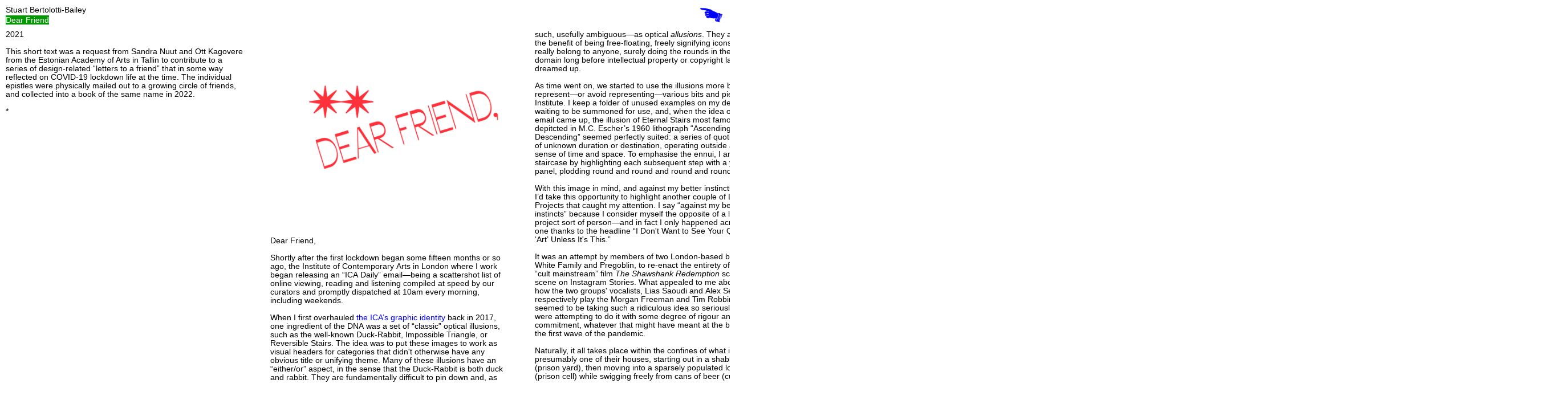

--- FILE ---
content_type: text/html; charset=UTF-8
request_url: https://stuart-bertolotti-bailey.org/projects/writing/dear-friend
body_size: 5414
content:

<!DOCTYPE html>
<html lang="en">
	<head>
		<title>stuart-bertolotti-bailey.org</title>
		<meta name="viewport" content="width=device-width, initial-scale=1.0">
		<meta http-equiv="Content-Type" content="text/html; charset=UTF-8">
		<link rel="stylesheet" href="/static/css/main.css">
		<link rel="stylesheet" href="/static/css/sf-text.css">
		<link rel="stylesheet" href="/static/css/sf-mono.css">
		<link rel="apple-touch-icon" href="/media/png/touchicon.png" />
		<link rel="icon" type="image/x-icon" href="/media/png/favicon.png">
	</head>
	<body class="" filter="all"><header id="menu" class="hidden"><ul>
		    <li><a href="//stuart-bertolotti-bailey.org/">Hello</a></li>
		    <ul class="nav-level"><li><a href="//stuart-bertolotti-bailey.org/home">_home</a></li><li><a href="//stuart-bertolotti-bailey.org/projects">projects</a></li><ul class="nav-level"><li><a href="//stuart-bertolotti-bailey.org/projects/writing">.Writing</a></li><ul class="nav-level"><li><a href="//stuart-bertolotti-bailey.org/projects/writing/way-of-working">Way of Working</a></li><li><a href="//stuart-bertolotti-bailey.org/projects/writing/never-mind-the-bollocks-after-jamie-reid">Never Mind the Bollocks (After Jamie Reid)</a></li><li><a href="//stuart-bertolotti-bailey.org/projects/writing/on-biography-masculin-or-public-image-limited">On Biography: Masculin, or Public Image Limited</a></li><li><a href="//stuart-bertolotti-bailey.org/projects/writing/mark-e-smith-wyndham-lewis">Mark E. Smith / Wyndham Lewis</a></li><li><a href="//stuart-bertolotti-bailey.org/projects/writing/questions-without-question-marks">Questions Without Question Marks</a></li><li><a href="//stuart-bertolotti-bailey.org/projects/writing/right-to-burn">Right to Burn</a></li><li><a href="//stuart-bertolotti-bailey.org/projects/writing/towards-a-critical-faculty">Towards a Critical Faculty</a></li><li><a href="//stuart-bertolotti-bailey.org/projects/writing/science-fiction">Science, Fiction</a></li><li><a href="//stuart-bertolotti-bailey.org/projects/writing/only-an-attitude-of-orientation">(Only An Attitude of Orientation)</a></li><li><a href="//stuart-bertolotti-bailey.org/projects/writing/from-the-toolbox-of-a-serving-library">From the Toolbox of a Serving Library</a></li><li><a href="//stuart-bertolotti-bailey.org/projects/writing/the-new-mafia-rules">The New Mafia Rules</a></li><li><a href="//stuart-bertolotti-bailey.org/projects/writing/it-is-the-outsidedness-flavor-of-it">It is the Outsidedness Flavor of It</a></li><li><a href="//stuart-bertolotti-bailey.org/projects/writing/lower-case-ethics">Lower-case ethics</a></li><li><a href="//stuart-bertolotti-bailey.org/projects/writing/the-truth-about-hollis">The Truth About Hollis</a></li><li><a href="//stuart-bertolotti-bailey.org/projects/writing/hardy-perennials">Hardy Perennials</a></li><li><a href="//stuart-bertolotti-bailey.org/projects/writing/work-in-progress-form-as-a-way-of-thinking">Work in Progress: Form as a Way of Thinking</a></li><li><a href="//stuart-bertolotti-bailey.org/projects/writing/world-format">World Format</a></li><li><a href="//stuart-bertolotti-bailey.org/projects/writing/calling-cards">Calling Cards</a></li><li><a href="//stuart-bertolotti-bailey.org/projects/writing/procedural">Procedural</a></li><li><a href="//stuart-bertolotti-bailey.org/projects/writing/so-called-ephemera">So-called Ephemera</a></li><li><a href="//stuart-bertolotti-bailey.org/projects/writing/three-mulligans">Three Mulligans</a></li><li><a href="//stuart-bertolotti-bailey.org/projects/writing/dear-subscriber">Dear Subscriber</a></li><li><a href="//stuart-bertolotti-bailey.org/projects/writing/dummy-text">Dummy Text</a></li><li><a href="//stuart-bertolotti-bailey.org/projects/writing/a-terminal-degree">A Terminal Degree</a></li><li><a href="//stuart-bertolotti-bailey.org/projects/writing/character-development">Character Development</a></li><li><a href="//stuart-bertolotti-bailey.org/projects/writing/an-edition">An Edition, 
												<div><br></div></a></li><li><span>Dear Friend</span></li><li><a href="//stuart-bertolotti-bailey.org/projects/writing/made-redundant">Made Redundant, 
												<div><br></div></a></li><li><a href="//stuart-bertolotti-bailey.org/projects/writing/72nd-generation-roman">LXXII Generation Roman, 
												<div><br></div></a></li><li><a href="//stuart-bertolotti-bailey.org/projects/writing/poetic-license">Poetic License</a></li></ul>
	    </ul>
    </header>
<div id='fullwindow'></div>
<a id="back-btn" href="/"><img src="/media/png/badge.png"></a>
<section id="main">
    <div id='content'>
    	<div id="site-title"><a href="/">Stuart Bertolotti-Bailey</a></div>
    	<div id="project-title"><span class="color-writing highlight">Dear Friend</span></div>
    	<div class="horizontal-col-container">
	    	<div id="col-1" class="col"><div>2021</div><div><br></div><div>This short text was a request from Sandra Nuut and Ott Kagovere from the Estonian Academy of Arts in Tallin to contribute to a series of design-related “letters to a friend” that in some way reflected on COVID-19 lockdown life at the time. The individual epistles were physically mailed out to a growing circle of friends, and collected into a book of the same name in 2022.</div><div><br></div><div>*</div><div><br></div></div><div id="col-2-and-3" class="col"><div><img src="https://stuart-bertolotti-bailey.org/media/00349.jpg" style="width: 459px;"><div><br></div></div><div>Dear Friend,</div><div><br></div><div>Shortly after the first lockdown began some fifteen months or so ago, the Institute of Contemporary Arts in London where I work began releasing an “ICA Daily” email—being a scattershot list of online viewing, reading and listening compiled at speed by our curators and promptly dispatched at 10am every morning, including weekends.&nbsp;</div><div><br></div><div>When I first overhauled <a href="/projects/graphic-design/institute-of-contemporary-arts">the ICA’s graphic identity</a> back in 2017, one ingredient of the DNA was a set of “classic” optical illusions, such as the well-known Duck-Rabbit, Impossible Triangle, or Reversible Stairs. The idea was to put these images to work as visual headers for categories that didn't otherwise have any obvious title or unifying theme. Many of these illusions have an “either/or” aspect, in the sense that the Duck-Rabbit is both duck and rabbit. They are fundamentally difficult to pin down and, as such, usefully ambiguous—as optical <i>allusions</i>. They also have the benefit of being free-floating, freely signifying icons that don't really belong to anyone, surely doing the rounds in the public domain long before intellectual property or copyright laws were dreamed up.&nbsp;</div><div><br></div><div>As time went on, we started to use the illusions more broadly to represent—or avoid representing—various bits and pieces of the Institute. I keep a folder of unused examples on my desktop waiting to be summoned for use, and, when the idea of the daily email came up, the illusion of Eternal Stairs most famously depitcted in M.C. Escher’s 1960 lithograph “Ascending and Descending” seemed perfectly suited: a series of quotidian steps of unknown duration or destination, operating outside any regular sense of time and space. To emphasise the ennui, I animated the staircase by highlighting each subsequent step with a yellow panel, plodding round and round and round and round.</div><div><br></div><div>With this image in mind, and against my better instincts, I thought I’d take this opportunity to highlight another couple of Lockdown Projects that caught my attention. I say “against my better instincts” because I consider myself the opposite of a lockdown project sort of person—and in fact I only happened across the first one thanks to the headline “I Don't Want to See Your Quarantine ‘Art’ Unless It's This.”&nbsp;</div><div><br></div><div>It was an attempt by members of two London-based bands, Fat White Family and Pregoblin, to re-enact the entirety of the 1994 “cult mainstream” film <i>The Shawshank Redemption</i> scene by scene on Instagram Stories. What appealed to me above all was how the two groups' vocalists, Lias Saoudi and Alex Sebley—who respectively play the Morgan Freeman and Tim Robbins roles—seemed to be taking such a ridiculous idea so seriously, or at least were attempting to do it with some degree of rigour and commitment, whatever that might have meant at the beginning of the first wave of the pandemic.&nbsp;</div><div><br></div><div>Naturally, it all takes place within the confines of what is presumably one of their houses, starting out in a shabby garden (prison yard), then moving into a sparsely populated lounge (prison cell) while swigging freely from cans of beer (cups of water). The only piece of the fictional fourth wall left remotely intact, in fact, is their risky yet plausible attempt to mimic the two characters’ American accents.&nbsp;</div><div><br></div><div>I’ve long forgotten the source of a phrase I once read or heard that describes good design work as “carrying the right weight”—which I take to mean an equilibrium between form and content, or vehicle and material. And in the case of this <i>Insta-Shawshank</i>, there’s something about the bare bones of an epic Hollywood script being squeezed through the severely restrictive possibilities of a social media channel within our newly claustrophobic COVID world that carries the right weight for me. Or maybe it’s just the dumb idea of a prison film being made from the prison of lockdown that seems oddly liberating. To my considerable disappointment, they only made it as far as three scenes before apparently giving up.</div><div><br></div><div>My other highlight also takes the form of an incremental series, though this one is still ongoing at the time of writing. Richard Dawson is a beloved, difficult-to-summarize musician from Newcastle who released a masterpiece single of very English social realism called “Jogging” in 2019, soon followed by the album <i>2020</i> just months before the year in question became a write-off.&nbsp;</div><div><br></div><div>On the very first day of the first UK lockdown, Monday March 23, Dawson and his bandmate/partner Sally Pilkington quietly issued a 10-minute piece of hypnotic, lo-fi ambient music via Bandcamp under the name Bulbils, and <a href="https://bulbils.bandcamp.com/">continued</a> to release an extended piece or suite of similar music on a daily basis. The individual tracks are mostly named by a single word (“Funnel,” “Mole,” “Oxygen”) then collected under a similarly blank or deadpan umbrella title (“Donkey,” “Mounds,” “Spring”), gradually becoming more suggestive (“Child's Dreaming of a Storm,” “The Palace at Day and Night,” “Journey of the Canada Goose”) and even vaguely topical (“Conspiracy Faeries,” “Tax Return,” “Vaccine”) as the weeks and months roll on.&nbsp;</div><div><br></div><div>There's a resounding graphic design note to the project too, as each release comes with its own little square of artwork based on a simple template: 1. a suggestible image, as loosely related to the title as the titles are to the music, and 2. the word “Bulbils” set in some strangely specific font in the top left corner.&nbsp;</div><div><br></div><div>Writing this now, I realize that what I really love about the project is precisely how slippery the whole thing is. The music + the title + the image + the typeface almost amount to a meaningful whole. But not quite. At times Bulbils feels like a joke or pastiche, at others like a form of therapy or coping mechanism. And like those optical illusions, it doesn't have to be one thing or the other. It can also be neither or both or all of the above.</div><div><br></div><div>In these two projects—one outlandish, one meditative—I can dimly perceive an alignment of the form and content <i>of the pandemic itself</i> that have irregularly nourished me while regular culture has been on hold.</div><div><br></div><div>•</div><div><br></div><img src="/media/00350.gif"><div class="break"></div><div>&nbsp;</div></div>
	    </div>
    </div>
</section>

<script type="text/javascript" src="/static/js/windowfull.js"></script>	
<script>
    var imgs = document.querySelectorAll('img,video');
	var i;
	var index;
	for (i = 0; i < imgs.length; i++) {
		console.log('screenfull');
		imgs[i].addEventListener('click', function () {
            windowfull.toggle(this);
		}, false);
	}
</script>	</body>
</html>


--- FILE ---
content_type: text/css
request_url: https://stuart-bertolotti-bailey.org/static/css/main.css
body_size: 11739
content:
* {
    -webkit-box-sizing: border-box;
    -moz-box-sizing: border-box;
    box-sizing: border-box;
    -webkit-tap-highlight-color: rgba(0,0,0,0);
    -webkit-tap-highlight-color: transparent;
}

html, body {
	height: 100%;
}

body {
	margin: 0px;
	width: 100%;
	height: 100%;
	/*font-family: sf-text, Helvetica, Arial, sans-serif;*/
    font-family: Helvetica, Arial, Verdana, sans-serif; 
	font-size: 14px;
    line-height: 15px; 
	-webkit-font-smoothing: subpixel-antialiased;
	-webkit-text-size-adjust: 100%;
}
h1
{
    font-size: 1em;
    font-weight: normal;
    margin: 0;
}
p {
	/*margin-bottom: 1em;*/
}

img, video {
	width: 100%;
    display: block;
	/*padding: 1em;*/
  	/*filter: grayscale(100%);*/
}
.col img
{
    display: inline-block;
}

canvas {
    /* border: 5px solid red; */
}

a:link,
a:visited {
    color: #00F;
    text-decoration: none;
}

a:hover {
    color: #000;
}

a:active {
	color:#FFF;
}
a[href*="mailto"]
{
    color: #000;
}
a[href*="mailto"]:hover
{
    color: #00f;
}
header {
	position: relative;
	padding: 1em;
}

header.homepage {
	z-index: 10;
}

ul {
	list-style-type: none;
	padding-left: 1em;
	margin: 0px;
}

ul:first-child {
	padding-left: 0px;
}

blockquote {
    font-family: sf-mono, monaco, courier, monospace;
    font-size: 15px;
    margin-block-start: 22px;
    margin-block-end: 22px;
}

/* ids */

#menu {
	padding-bottom: 1em;
}

#main {
}

#badge-container {
	position: fixed;
	/*right: 0px;*/
	/*width: 100%;*/
    left: 50%;
    top: 50%;
    transform: translate(-50%, -50%);
    /*padding: 10px;*/
    
}

#badge {
    width: 150px;
    height: 150px;
    cursor: pointer;
}

#breadcrumbs {
	padding: 1em;
	padding-bottom: 0px;
}

#content {
    padding: 10px;
    padding-bottom: 40px;
}

#columns {
    /*columns: 6 400px;
    column-gap: 44px;
    max-height: calc(100vh - 70px);*/
}

/* use margin instead of <br> */
#col-2-and-3 div {
/*    margin-bottom: 22px;*/
}

.horizontal-col-container .break,
.three-col-container .break
{
    break-after: column;
    margin-bottom: 0px;
}

#notes {
    border-top: 1px solid #000;
    margin-top: 33px;
    padding-top: 10px;
    padding-bottom: 33vw;
}

#notes div {
    margin-bottom: 0px;
}

#notes a::before {
    padding-right: 10px;
    content: "";
    display:inline-block;
    height:20px;
    width:20px;
    background-size: 20px 20px;
    background-repeat: no-repeat;
}

#notes a[href$=".pdf"]::before {
    background-image: url('/media/svg/pdf-1-k.svg');
}

#notes a:not([href$=".pdf"])::before {
    background-image: url('/media/svg/arrow-up-right-1-k.svg');
}

#fullscreen {
	/* width: auto; */
	height: auto;
}

#fullscreen:-webkit-full-screen,
#f:-webkit-full-screen,
:-webkit-full-screen {
    position: fixed;
    top: 0px;
    left: 0px;
    margin: 0px;
    width: 100%;
    height: 100%;
    object-fit: contain;
    box-sizing: border-box;
    background-color: #000;
    filter: initial;
}

#fullscreen:-ms-fullscreen,
:-ms-fullscreen {
	width: auto;
	height: auto;
	margin: auto;
  	filter: initial;
}

#fullwindow {
    display: none;
    position: fixed;
    top: 0px;
    left: 0px;
    margin: 0px;
    width: 100%;
    height: 100%;
    box-sizing: border-box;
    background-color: #fff;
    z-index: +1;
}

/* classes */

.mono {
    font-family: sf-mono, monaco, courier, monospace;
    font-size: 15px;
}

.large {
    /* vw = viewport width % */
    /* height based on width */
	height: 80vh;
}

.small {
    /* vw = viewport width % */
    /* height based on width */
	width: 33vw;
	height: 33vw;
}

.half {
    display: inline-block;
    width: 49%;
}

.centre {
	position: relative;
    top: 50%;
	left: 50%;
	-webkit-transform: translate(-50%, -50%);
	-ms-transform: translate(-50%, -50%);
    transform: translate(-50%, -50%);
}

.v-centre {
	position: relative;
	top: 50%;
	-webkit-transform: translateY(-50%);
	-ms-transform: translateY(-50%);
	transform: translateY(-50%);
}

.h-centre {
	position: relative;
	left: 50%;
	-webkit-transform: translateX(-50%);
	-ms-transform: translateX(-50%);
	transform: translateX(-50%);
}

.hidden {
    display: none;
}

.visible {
    display: block;
}

.fullwindow {
    position: fixed;
    top: 0px;
    left: 0px;
    width: 100%;
    height: 100%;
	padding: initial;
    object-fit: contain;
    filter: initial;
    z-index: +1;
}

.make blockquote {
    margin-block-start: 15px;
    margin-block-end: 15px;
    margin-inline-start: 24px;
    margin-inline-end: 0px;
    font-size: 10px;
    line-height: 15px;
    text-indent: initial;
}
    
.make #columns {
    columns: 2;
    column-gap: 100px;
    width: 750px;
}

.make #about {
    margin-inline-start: 0;
    margin-inline-end: 0;
    border-top: inherit;
    padding-bottom: 0;
    break-after: page;
}

.make #about blockquote {
    margin-inline-start: 0;
    margin-inline-end: 0;
    margin-top: 0px;
}

.make #about #print-or-download {
    display: none;
}

.make #notes {
    margin-top: 0;
    margin-bottom: 20px;
    padding-bottom: 10px;
    border-bottom: 1px solid #000;
    font-size: 10px;
    line-height: 15px;
    break-inside: avoid;
}

.make #notes a::before {
    content: none;
}

.make #body {
	font-family: sf-text, Helvetica, Arial, sans-serif; 
    font-size: 12px;
    line-height: 15px;
    text-indent: 24px;
}

.make #body div {
    margin-bottom: 0px;
}

.make #body img {
    display: inline-block;
    margin-left: -24px;
}

.make #body div:first-of-type {
    text-indent: 0;
}

.make .skip-column {
    break-after: page;
}

.pdf #columns {
    columns: 100px 6;
}

.pdf #notes {
    padding-bottom: 22px;
}

.color-graphic-design,
a.color-graphic-design,
.color-graphic-design > a:visited,
.color-graphic-design > a:link
{
    color: #f00;
}
a.color-graphic-design:hover,
.color-graphic-design > a:hover,
.toggle-btn.color-graphic-design:hover,
body[filter="graphic-design"] .toggle-btn.color-graphic-design,
.color-graphic-design.highlight,
.color-graphic-design .highlight
{
    background-color: #f00;
    color: #fff;
}
.color-writing,
a.color-writing,
.color-writing > a:visited,
.color-writing > a:link
{
    color: #090;
}
a.color-writing:hover,
.color-writing > a:hover,
.toggle-btn.color-writing:hover,
body[filter="writing"] .toggle-btn.color-writing,
.color-writing.highlight,
.color-writing .highlight
{
    background-color: #090;
    color: #fff;
}
.color-location,
a.color-location,
.color-location > a:visited,
.color-location > a:link
{
    color: #00f;
}
a.color-location:hover,
.color-location > a:hover,
.toggle-btn.color-location:hover
{
    background-color: #00f;
    color: #fff;
}
.color-other,
a.color-other,
.color-other > a:visited,
.color-other > a:link
{
    color: #888;
}
a.color-other:hover,
.color-other > a:hover,
.toggle-btn.color-other:hover,
body[filter="other"] .toggle-btn.color-other,
.color-other.highlight,
.color-other .highlight
{
    background-color: #888;
    color: #fff;
}
.col
{
    display: inline-block;
    vertical-align: top;
}
#card-list-container > .col
{
    width: 25%;
    padding: 20px;
}
.horizontal-col-container .col
{
    width: 420px;
}
.horizontal-col-container,
.three-col-container
{
    padding-top: 10px;
}
.horizontal-col-container #col-2-and-3
{
    columns: auto 420px;
    column-gap: 44px;
    width: 420px;
    max-height: calc(100vh - 95px);
    margin-left: 44px;
}
.horizontal-col-container #col-2-and-3 div:last-child
{
    width: 430px;
    padding-right: 10px;
}
.three-col-container .col
{
    width: 420px;
}
.three-col-container #col-2,
.three-col-container #col-3
{
    margin-left: 40px;
}
.three-col-container #col-2-and-3
{
    width: 920px;
}
#intro
{
    width: 420px;
}
#bullet-list-container
{
    margin-top: 1em;
}
.viewing-cards #bullet-list-container
{
    display: none;
}
#card-list-container
{
    display: none;
}
.viewing-cards #card-list-container
{
    display: block;
} 
#badge-container{
    /*transform-origin: bottom right;*/
    transition: transform .5s;
    transform-style: preserve-3d;
}
.viewing-cards #badge-container
{
    transform: translate(-50%, -50%) rotateY(180deg) ;
}
#there-btn,
#here-btn
{
    cursor: pointer;
}
#here-btn,
body.viewing-cards #there-btn
{
    background-color: #00f;
    color: #fff;
}
body.viewing-cards #here-btn
{
    background-color: transparent;
    color: #00f;
}

body[filter="all"] .card-list-item + .card-list-item,
body[filter="graphic-design"] .card-list-item.color-graphic-design ~ .card-list-item.color-graphic-design,
body[filter="writing"] .card-list-item.color-writing ~ .card-list-item.color-writing,
body[filter="other"] .card-list-item.color-other ~ .card-list-item.color-other
{
    margin-top: 40px;
}
#pseudo-title
{
    opacity: 0;
}
#site-title > a
{
    color: #000;
}
#site-title > a:hover
{
    color: #00f;
}
#intro #site-title > a
{
    background-color: #00f;
    color: #fff;
}
#project-title
{
    margin-top: 3px;
}
.bullet-list-item,
.card-list-item
{
    display: none;
}

body[filter="all"] .bullet-list-item,
body[filter="all"] .card-list-item,
body[filter="graphic-design"] .bullet-list-item.color-graphic-design,
body[filter="graphic-design"] .card-list-item.color-graphic-design,
body[filter="writing"] .bullet-list-item.color-writing,
body[filter="writing"] .card-list-item.color-writing,
body[filter="other"] .bullet-list-item.color-other,
body[filter="other"] .card-list-item.color-other
{
    display: block;
}
.toggle-btn
{
    cursor: pointer;
}
.target
{
    height: 10px;
    background-color: red;
}
#back-btn
{
    position: fixed;
    width: 45px;
    top: 10px;
    right: 10px;
    transform: scale(-1, 1);
/*    transition: transform .5s;*/
/*    transform-style: preserve-3d;*/
}
/*#back-btn.flipped
{
    transform: scale(-1, 1);
}*/
@media screen and (max-width: 1360px) {
    .three-col-container #col-2-and-3
    {
        width: 460px;
    }
}

/* the least width it takes to see the third column  */
@media screen and (max-width: 1000px) {
    .horizontal-col-container #col-2-and-3
    {
        columns: auto 300px;
        width: 300px;
    }
    .horizontal-col-container #col-1
    {
        width: 300px;
    }
}
@media screen and (max-width: 720px) {
    .horizontal-col-container #col-2-and-3
    {
        columns: 1 auto;
        max-height: none;
        margin-left: 0;
        padding-left: 22px;
        width: 50%;
    }
    .horizontal-col-container #col-1
    {
        padding-right: 22px;
        width: 50%;
    }
    .horizontal-col-container #col-2-and-3 div:last-child
    {
        display: none;
    }
}
@media screen and (max-width: 900px) {
    .three-col-container .col
    {
        display: block;
    }
    .three-col-container #col-2,
    .three-col-container #col-3
    {
        margin-left: 0px;
    }
    .three-col-container #col-2-and-3
    {
        width: auto;
    }
    #card-list-container > .col
    {
        width: 50%;
    }
}

/* vertical iPad / horizontal iPhone */
@media screen and (max-width: 768px) {
    #columns .break {
        break-after: initial;
        margin-bottom: -22px;
    }
}

/* vertical iPhone */
@media screen and (max-width: 500px) {
    #columns .break {
        break-after: initial;
        margin-bottom: -22px;
    }
    #content .col
    {
        width: auto;
        display: block;
    }
    
    #intro
    {
        width: auto;
    }
    #card-list-container > .col
    {
        width: auto;
        display: block;
    }
    .horizontal-col-container #col-2-and-3,
    #col-2-and-3
    {
        padding-left: 0;
    }
    .horizontal-col-container #col-1,
    #col-1
    {
        padding-right: 0;
    }
}

/* print (printing only works well in firefox) */
@media print { 
    #content.make,
    .make #columns {
        padding: 0px;
    }
}


--- FILE ---
content_type: text/css
request_url: https://stuart-bertolotti-bailey.org/static/css/sf-text.css
body_size: 1174
content:
/* Generated by Font Squirrel (http://www.fontsquirrel.com) on December 21, 2015 */

@font-face {
    font-family: 'sf-text';
    src: url('../fonts/sf-text/sf-text-regular.eot');
    src: url('../fonts/sf-text/sf-text-regular.eot?#iefix') format('embedded-opentype'),
         url('../fonts/sf-text/sf-text-regular.woff2') format('woff2'),
         url('../fonts/sf-text/sf-text-regular.woff') format('woff'),
         url('../fonts/sf-text/sf-text-regular.ttf') format('truetype'),
         url('../fonts/sf-text/sf-text-regular.svg#sf-text') format('svg');
    font-weight: normal;
    font-style: normal;
}

@font-face {
    font-family: 'sf-text';
    src: url('../fonts/sf-text/sf-text-regularitalic.eot');
    src: url('../fonts/sf-text/sf-text-regularitalic.eot?#iefix') format('embedded-opentype'),
         url('../fonts/sf-text/sf-text-regularitalic.woff2') format('woff2'),
         url('../fonts/sf-text/sf-text-regularitalic.woff') format('woff'),
         url('../fonts/sf-text/sf-text-regularitalic.ttf') format('truetype'),
         url('../fonts/sf-text/sf-text-regularitalic.svg#sf-text') format('svg');
    font-weight: normal;
    font-style: italic;
}


--- FILE ---
content_type: text/css
request_url: https://stuart-bertolotti-bailey.org/static/css/sf-mono.css
body_size: 1181
content:
/*! Generated by Font Squirrel (https://www.fontsquirrel.com) on August 13, 2020 */

@font-face {
    font-family: 'sf-mono';
    src: url('../fonts/sf-mono/sf-mono-medium.eot');
    src: url('../fonts/sf-mono/sf-mono-medium.eot?#iefix') format('embedded-opentype'),
         url('../fonts/sf-mono/sf-mono-medium.woff2') format('woff2'),
         url('../fonts/sf-mono/sf-mono-medium.woff') format('woff'),
         url('../fonts/sf-mono/sf-mono-medium.ttf') format('truetype'),
         url('../fonts/sf-mono/sf-mono-medium.svg#sf_monomedium') format('svg');
    font-weight: normal;
    font-style: normal;
}

@font-face {
    font-family: 'sf-mono';
    src: url('../fonts/sf-mono/sf-mono-mediumitalic.eot');
    src: url('../fonts/sf-mono/sf-mono-mediumitalic.eot?#iefix') format('embedded-opentype'),
         url('../fonts/sf-mono/sf-mono-mediumitalic.woff2') format('woff2'),
         url('../fonts/sf-mono/sf-mono-mediumitalic.woff') format('woff'),
         url('../fonts/sf-mono/sf-mono-mediumitalic.ttf') format('truetype'),
         url('../fonts/sf-mono/sf-mono-mediumitalic.svg#sf_monomedium_italic') format('svg');
    font-weight: normal;
    font-style: italic;
}


--- FILE ---
content_type: application/javascript
request_url: https://stuart-bertolotti-bailey.org/static/js/windowfull.js
body_size: 1778
content:
/*
    O-R-G inc.

    windowfull object
    screenfull.js shim for iOS safari
    see https://github.com/sindresorhus/screenfull.js/
*/

(function () {
    'use strict';

    var document = typeof window !== 'undefined' && typeof window.document !== 'undefined' ? window.document : {};
    var isCommonjs = typeof module !== 'undefined' && module.exports;
    var fullwindow = document.getElementById('fullwindow')            
    document.body.style.position = 'relative';  /* reqd ios overflow: hidden */

    var windowfull = {
        request: function (element) {
            document.body.style.overflow = 'hidden';
            fullwindow.style.display = 'block';
            element.classList.toggle('fullwindow');
            },
        exit: function (element) {
            document.body.style.overflow = 'initial';
            fullwindow.style.display = 'none';
            element.classList.toggle('fullwindow');
        },
        toggle: function (element) {
            return this.isFullwindow ? this.exit(element) : this.request(element);
        }
    };

    Object.defineProperties(windowfull, {
        isFullwindow: {
            get: function () {
                // check if currently fullwindow
                // (by presence of class?
                // or presence of div)
                // return true;
                // return Boolean(document[fn.fullscreenElement]);
                // return Boolean(!(document.getElementById('fullwindow')));
                // return Boolean(document.getElementById('fullwindow'));
                return Boolean(fullwindow.style.display == 'block');
            }
        }
    });

    if (isCommonjs) {
        module.exports = windowfull;
    } else {
        window.windowfull = windowfull;
    }
})();
